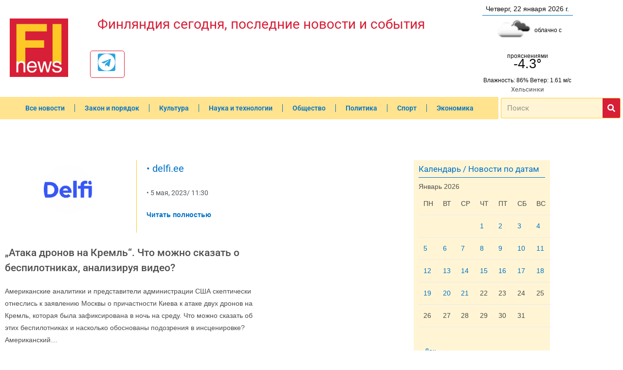

--- FILE ---
content_type: text/html; charset=utf-8
request_url: https://www.google.com/recaptcha/api2/aframe
body_size: 267
content:
<!DOCTYPE HTML><html><head><meta http-equiv="content-type" content="text/html; charset=UTF-8"></head><body><script nonce="yJfMWfd2Zlv9GIh3PmGJjQ">/** Anti-fraud and anti-abuse applications only. See google.com/recaptcha */ try{var clients={'sodar':'https://pagead2.googlesyndication.com/pagead/sodar?'};window.addEventListener("message",function(a){try{if(a.source===window.parent){var b=JSON.parse(a.data);var c=clients[b['id']];if(c){var d=document.createElement('img');d.src=c+b['params']+'&rc='+(localStorage.getItem("rc::a")?sessionStorage.getItem("rc::b"):"");window.document.body.appendChild(d);sessionStorage.setItem("rc::e",parseInt(sessionStorage.getItem("rc::e")||0)+1);localStorage.setItem("rc::h",'1769048962904');}}}catch(b){}});window.parent.postMessage("_grecaptcha_ready", "*");}catch(b){}</script></body></html>

--- FILE ---
content_type: text/css
request_url: https://fi-news.com/wp-content/themes/oceanwp-child/style.css?ver=130965
body_size: 725
content:
/*
Theme Name: OceanWP Child
Template: oceanwp
*/

@import url("../oceanwp/style.css");

#blog-entries article .thumbnail{
	float:left;
	width:150px;
	height:150px;
	overflow:hidden;
	margin:0 25px 0 0;
}
#blog-entries article .thumbnail img{
	min-width:100%;
	min-height:150px;
	object-fit:cover;
}
a.get_date{
	position:relative;
	background:url('img/calendar.png') center center no-repeat;
}
a.get_date input{
	display:block;
	position:absolute;
	left:0;
	top:0;
	right:0;
	bottom:0;
	background:transparent;
	z-index:1;
	width:100%;
	height:100%;
	border:0;
	cursor:pointer;
	color:transparent;
}
.top5block{
	margin-top:45px;
}
.top5block h2.page-header-title{
	text-align:center;
	margin-bottom:35px;
}
@media(max-width:400px){
	#blog-entries article .thumbnail{
		width:100%;
	}
}